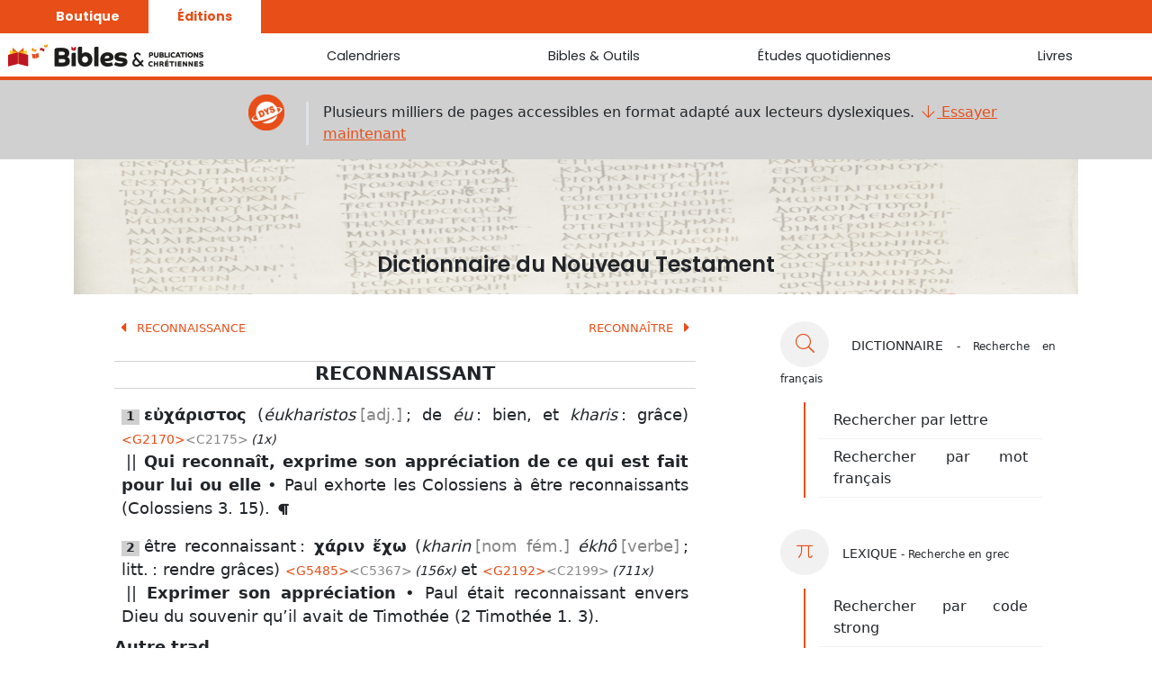

--- FILE ---
content_type: text/html; charset=utf-8
request_url: https://www.editeurbpc.com/api/bible/reftagger/JND/Colossiens%203.%C2%A015+1?_=1768526350872
body_size: 373
content:
{"titre":"Colossiens 3. 15","lien":"colossiens/3/15-15","texte":[{"LIVRE":"COL","CHAPITRE":"3","VERSET":"15","TEXTE":"Et que la paix du Christ, à laquelle aussi vous avez été appelés en un seul corps, préside dans vos cœurs ; et soyez reconnaissants."}]}

--- FILE ---
content_type: text/html; charset=utf-8
request_url: https://www.editeurbpc.com/api/bible/reftagger/JND/2%C2%A0Timoth%C3%A9e%201.%C2%A03+1?_=1768526350873
body_size: 382
content:
{"titre":"2 Timothée 1. 3","lien":"2-timothee/1/3-3","texte":[{"LIVRE":"2TI","CHAPITRE":"1","VERSET":"3","TEXTE":"Je suis reconnaissant envers Dieu, que je sers dès mes ancêtres avec une conscience pure, de ce que je me souviens si constamment de toi dans mes supplications, nuit et jour"}]}

--- FILE ---
content_type: text/html; charset=utf-8
request_url: https://www.editeurbpc.com/api/bible/reftagger/JND/1%20Timoth%C3%A9e%201.%2012+1?_=1768526350874
body_size: 376
content:
{"titre":"1 Timothée 1. 12","lien":"1-timothee/1/12-12","texte":[{"LIVRE":"1TI","CHAPITRE":"1","VERSET":"12","TEXTE":"Et je rends grâces au christ Jésus, notre Seigneur, qui m’a fortifié, de ce qu’il m’a estimé fidèle, m’ayant établi dans le service,"}]}